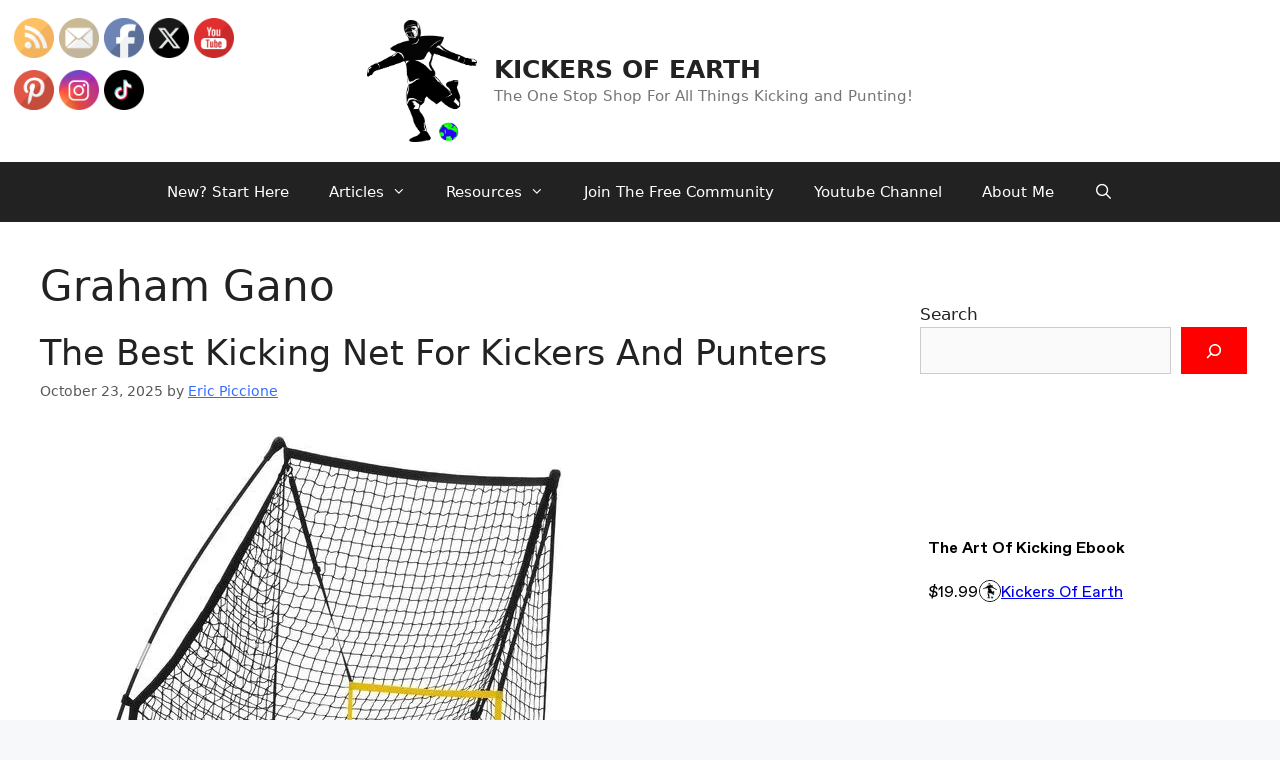

--- FILE ---
content_type: text/html; charset=UTF-8
request_url: https://kickersofearth.com/tag/graham-gano/
body_size: 10358
content:
<!DOCTYPE html><html lang="en-US" prefix="og: https://ogp.me/ns#"><head><meta charset="UTF-8"><link rel="profile" href="https://gmpg.org/xfn/11"><meta name="viewport" content="width=device-width, initial-scale=1"><meta name="google-site-verification" content="uAmcBl6xukDfeamxzLL6mjM61H9g_Doy43MFGDInxnM" /><meta name="msvalidate.01" content="34EF9E8D625C8D781FAB7D06D5264443" /><meta name="p:domain_verify" content="46f8e0d1ab5d1ce3052bec6fa2b686b7" /><link media="all" href="https://kickersofearth.com/wp-content/cache/autoptimize/css/autoptimize_013cad15125e7bff0073b97fc36991e1.css" rel="stylesheet"><title>Graham Gano Archives - KICKERS OF EARTH</title><meta name="robots" content="follow, index, max-snippet:-1, max-video-preview:-1, max-image-preview:large"/><link rel="canonical" href="https://kickersofearth.com/tag/graham-gano/" /><meta property="og:locale" content="en_US" /><meta property="og:type" content="article" /><meta property="og:title" content="Graham Gano Archives - KICKERS OF EARTH" /><meta property="og:url" content="https://kickersofearth.com/tag/graham-gano/" /><meta property="og:site_name" content="KICKERS OF EARTH" /><meta property="article:publisher" content="https://www.facebook.com/kickersofearth" /><meta name="twitter:card" content="summary_large_image" /><meta name="twitter:title" content="Graham Gano Archives - KICKERS OF EARTH" /><meta name="twitter:site" content="@kickersofearth" /><meta name="twitter:label1" content="Posts" /><meta name="twitter:data1" content="1" /> <script type="application/ld+json" class="rank-math-schema">{"@context":"https://schema.org","@graph":[{"@type":"Person","@id":"https://kickersofearth.com/#person","name":"Eric Piccione","sameAs":["https://www.facebook.com/kickersofearth","https://twitter.com/kickersofearth"],"image":{"@type":"ImageObject","@id":"https://kickersofearth.com/#logo","url":"https://kickersofearth.com/wp-content/uploads/2020/08/cropped-cropped-Profile-picture-facebook-min.png","contentUrl":"https://kickersofearth.com/wp-content/uploads/2020/08/cropped-cropped-Profile-picture-facebook-min.png","caption":"KICKERS OF EARTH","inLanguage":"en-US","width":"318","height":"353"}},{"@type":"WebSite","@id":"https://kickersofearth.com/#website","url":"https://kickersofearth.com","name":"KICKERS OF EARTH","publisher":{"@id":"https://kickersofearth.com/#person"},"inLanguage":"en-US"},{"@type":"CollectionPage","@id":"https://kickersofearth.com/tag/graham-gano/#webpage","url":"https://kickersofearth.com/tag/graham-gano/","name":"Graham Gano Archives - KICKERS OF EARTH","isPartOf":{"@id":"https://kickersofearth.com/#website"},"inLanguage":"en-US"}]}</script> <link rel="amphtml" href="https://kickersofearth.com/tag/graham-gano/amp/" /><meta name="generator" content="AMP for WP 1.1.11"/><link rel='dns-prefetch' href='//kickersofearth.ck.page' /><link rel='dns-prefetch' href='//a.omappapi.com' /><link rel='dns-prefetch' href='//stats.wp.com' /><link rel='dns-prefetch' href='//jetpack.wordpress.com' /><link rel='dns-prefetch' href='//s0.wp.com' /><link rel='dns-prefetch' href='//public-api.wordpress.com' /><link rel='dns-prefetch' href='//0.gravatar.com' /><link rel='dns-prefetch' href='//1.gravatar.com' /><link rel='dns-prefetch' href='//2.gravatar.com' /><link rel='dns-prefetch' href='//widgets.wp.com' /><link rel='preconnect' href='//i0.wp.com' /><link rel='preconnect' href='//c0.wp.com' /><link href='https://fonts.gstatic.com' crossorigin='anonymous' rel='preconnect' /><link rel="alternate" type="application/rss+xml" title="KICKERS OF EARTH &raquo; Feed" href="https://kickersofearth.com/feed/" /><link rel="alternate" type="application/rss+xml" title="KICKERS OF EARTH &raquo; Comments Feed" href="https://kickersofearth.com/comments/feed/" /><link rel="alternate" type="application/rss+xml" title="KICKERS OF EARTH &raquo; graham gano Tag Feed" href="https://kickersofearth.com/tag/graham-gano/feed/" />  <script src="//www.googletagmanager.com/gtag/js?id=G-DNWW43Z023"  data-cfasync="false" data-wpfc-render="false" async></script> <script data-cfasync="false" data-wpfc-render="false">var mi_version = '9.11.1';
				var mi_track_user = true;
				var mi_no_track_reason = '';
								var MonsterInsightsDefaultLocations = {"page_location":"https:\/\/kickersofearth.com\/tag\/graham-gano\/"};
								if ( typeof MonsterInsightsPrivacyGuardFilter === 'function' ) {
					var MonsterInsightsLocations = (typeof MonsterInsightsExcludeQuery === 'object') ? MonsterInsightsPrivacyGuardFilter( MonsterInsightsExcludeQuery ) : MonsterInsightsPrivacyGuardFilter( MonsterInsightsDefaultLocations );
				} else {
					var MonsterInsightsLocations = (typeof MonsterInsightsExcludeQuery === 'object') ? MonsterInsightsExcludeQuery : MonsterInsightsDefaultLocations;
				}

								var disableStrs = [
										'ga-disable-G-DNWW43Z023',
									];

				/* Function to detect opted out users */
				function __gtagTrackerIsOptedOut() {
					for (var index = 0; index < disableStrs.length; index++) {
						if (document.cookie.indexOf(disableStrs[index] + '=true') > -1) {
							return true;
						}
					}

					return false;
				}

				/* Disable tracking if the opt-out cookie exists. */
				if (__gtagTrackerIsOptedOut()) {
					for (var index = 0; index < disableStrs.length; index++) {
						window[disableStrs[index]] = true;
					}
				}

				/* Opt-out function */
				function __gtagTrackerOptout() {
					for (var index = 0; index < disableStrs.length; index++) {
						document.cookie = disableStrs[index] + '=true; expires=Thu, 31 Dec 2099 23:59:59 UTC; path=/';
						window[disableStrs[index]] = true;
					}
				}

				if ('undefined' === typeof gaOptout) {
					function gaOptout() {
						__gtagTrackerOptout();
					}
				}
								window.dataLayer = window.dataLayer || [];

				window.MonsterInsightsDualTracker = {
					helpers: {},
					trackers: {},
				};
				if (mi_track_user) {
					function __gtagDataLayer() {
						dataLayer.push(arguments);
					}

					function __gtagTracker(type, name, parameters) {
						if (!parameters) {
							parameters = {};
						}

						if (parameters.send_to) {
							__gtagDataLayer.apply(null, arguments);
							return;
						}

						if (type === 'event') {
														parameters.send_to = monsterinsights_frontend.v4_id;
							var hookName = name;
							if (typeof parameters['event_category'] !== 'undefined') {
								hookName = parameters['event_category'] + ':' + name;
							}

							if (typeof MonsterInsightsDualTracker.trackers[hookName] !== 'undefined') {
								MonsterInsightsDualTracker.trackers[hookName](parameters);
							} else {
								__gtagDataLayer('event', name, parameters);
							}
							
						} else {
							__gtagDataLayer.apply(null, arguments);
						}
					}

					__gtagTracker('js', new Date());
					__gtagTracker('set', {
						'developer_id.dZGIzZG': true,
											});
					if ( MonsterInsightsLocations.page_location ) {
						__gtagTracker('set', MonsterInsightsLocations);
					}
										__gtagTracker('config', 'G-DNWW43Z023', {"forceSSL":"true","link_attribution":"true"} );
										window.gtag = __gtagTracker;										(function () {
						/* https://developers.google.com/analytics/devguides/collection/analyticsjs/ */
						/* ga and __gaTracker compatibility shim. */
						var noopfn = function () {
							return null;
						};
						var newtracker = function () {
							return new Tracker();
						};
						var Tracker = function () {
							return null;
						};
						var p = Tracker.prototype;
						p.get = noopfn;
						p.set = noopfn;
						p.send = function () {
							var args = Array.prototype.slice.call(arguments);
							args.unshift('send');
							__gaTracker.apply(null, args);
						};
						var __gaTracker = function () {
							var len = arguments.length;
							if (len === 0) {
								return;
							}
							var f = arguments[len - 1];
							if (typeof f !== 'object' || f === null || typeof f.hitCallback !== 'function') {
								if ('send' === arguments[0]) {
									var hitConverted, hitObject = false, action;
									if ('event' === arguments[1]) {
										if ('undefined' !== typeof arguments[3]) {
											hitObject = {
												'eventAction': arguments[3],
												'eventCategory': arguments[2],
												'eventLabel': arguments[4],
												'value': arguments[5] ? arguments[5] : 1,
											}
										}
									}
									if ('pageview' === arguments[1]) {
										if ('undefined' !== typeof arguments[2]) {
											hitObject = {
												'eventAction': 'page_view',
												'page_path': arguments[2],
											}
										}
									}
									if (typeof arguments[2] === 'object') {
										hitObject = arguments[2];
									}
									if (typeof arguments[5] === 'object') {
										Object.assign(hitObject, arguments[5]);
									}
									if ('undefined' !== typeof arguments[1].hitType) {
										hitObject = arguments[1];
										if ('pageview' === hitObject.hitType) {
											hitObject.eventAction = 'page_view';
										}
									}
									if (hitObject) {
										action = 'timing' === arguments[1].hitType ? 'timing_complete' : hitObject.eventAction;
										hitConverted = mapArgs(hitObject);
										__gtagTracker('event', action, hitConverted);
									}
								}
								return;
							}

							function mapArgs(args) {
								var arg, hit = {};
								var gaMap = {
									'eventCategory': 'event_category',
									'eventAction': 'event_action',
									'eventLabel': 'event_label',
									'eventValue': 'event_value',
									'nonInteraction': 'non_interaction',
									'timingCategory': 'event_category',
									'timingVar': 'name',
									'timingValue': 'value',
									'timingLabel': 'event_label',
									'page': 'page_path',
									'location': 'page_location',
									'title': 'page_title',
									'referrer' : 'page_referrer',
								};
								for (arg in args) {
																		if (!(!args.hasOwnProperty(arg) || !gaMap.hasOwnProperty(arg))) {
										hit[gaMap[arg]] = args[arg];
									} else {
										hit[arg] = args[arg];
									}
								}
								return hit;
							}

							try {
								f.hitCallback();
							} catch (ex) {
							}
						};
						__gaTracker.create = newtracker;
						__gaTracker.getByName = newtracker;
						__gaTracker.getAll = function () {
							return [];
						};
						__gaTracker.remove = noopfn;
						__gaTracker.loaded = true;
						window['__gaTracker'] = __gaTracker;
					})();
									} else {
										console.log("");
					(function () {
						function __gtagTracker() {
							return null;
						}

						window['__gtagTracker'] = __gtagTracker;
						window['gtag'] = __gtagTracker;
					})();
									}</script>  <script src="https://kickersofearth.com/wp-includes/js/jquery/jquery.min.js" id="jquery-core-js"></script> <script src="https://kickersofearth.com/wp-includes/js/dist/dom-ready.min.js" id="wp-dom-ready-js"></script> <script data-cfasync="false" data-wpfc-render="false" id='monsterinsights-frontend-script-js-extra'>var monsterinsights_frontend = {"js_events_tracking":"true","download_extensions":"doc,pdf,ppt,zip,xls,docx,pptx,xlsx","inbound_paths":"[{\"path\":\"\\\/go\\\/\",\"label\":\"affiliate\"},{\"path\":\"\\\/recommend\\\/\",\"label\":\"affiliate\"}]","home_url":"https:\/\/kickersofearth.com","hash_tracking":"false","v4_id":"G-DNWW43Z023"};</script> <link rel="https://api.w.org/" href="https://kickersofearth.com/wp-json/" /><link rel="alternate" title="JSON" type="application/json" href="https://kickersofearth.com/wp-json/wp/v2/tags/291" /><link rel="EditURI" type="application/rsd+xml" title="RSD" href="https://kickersofearth.com/xmlrpc.php?rsd" /><meta name="generator" content="WordPress 6.9" /><meta name="p:domain_verify" content="a3314ca750aba8bfa51078ba2237c937"/>  <script async src="https://www.googletagmanager.com/gtag/js?id=UA-150961338-1"></script> <script>window.dataLayer = window.dataLayer || [];
  function gtag(){dataLayer.push(arguments);}
  gtag('js', new Date());

  gtag('config', 'UA-150961338-1');</script> <meta name="follow.[base64]" content="XFb4bmb8c94dDwZLPPdB"/><meta name="generator" content="Elementor 3.34.2; features: additional_custom_breakpoints; settings: css_print_method-external, google_font-enabled, font_display-auto"><link rel="icon" href="https://i0.wp.com/kickersofearth.com/wp-content/uploads/2020/08/cropped-Profile-picture-facebook-min-1.png?fit=32%2C32&#038;ssl=1" sizes="32x32" /><link rel="icon" href="https://i0.wp.com/kickersofearth.com/wp-content/uploads/2020/08/cropped-Profile-picture-facebook-min-1.png?fit=192%2C192&#038;ssl=1" sizes="192x192" /><link rel="apple-touch-icon" href="https://i0.wp.com/kickersofearth.com/wp-content/uploads/2020/08/cropped-Profile-picture-facebook-min-1.png?fit=180%2C180&#038;ssl=1" /><meta name="msapplication-TileImage" content="https://i0.wp.com/kickersofearth.com/wp-content/uploads/2020/08/cropped-Profile-picture-facebook-min-1.png?fit=270%2C270&#038;ssl=1" /></head><body class="archive tag tag-graham-gano tag-291 wp-custom-logo wp-embed-responsive wp-theme-generatepress sfsi_actvite_theme_default right-sidebar nav-below-header one-container nav-search-enabled header-aligned-center dropdown-hover elementor-default elementor-kit-793" itemtype="https://schema.org/Blog" itemscope>  <script type="text/javascript" src="https://a.omappapi.com/app/js/api.min.js" data-account="123997" data-user="112118" async></script> <div id="ezoic-pub-ad-placeholder-129"></div><div id="ezoic-pub-ad-placeholder-130"></div><div id="ezoic-pub-ad-placeholder-131"></div><div id="ezoic-pub-ad-placeholder-132"></div> <a class="screen-reader-text skip-link" href="#content" title="Skip to content">Skip to content</a><header class="site-header" id="masthead" aria-label="Site"  itemtype="https://schema.org/WPHeader" itemscope><div class="inside-header"><div class="site-branding-container"><div class="site-logo"> <a href="https://kickersofearth.com/" title="KICKERS OF EARTH" rel="home"> <img fetchpriority="high"  class="header-image is-logo-image" alt="KICKERS OF EARTH" src="https://i0.wp.com/kickersofearth.com/wp-content/uploads/2020/08/cropped-cropped-Profile-picture-facebook-min.png?fit=318%2C353&#038;ssl=1" title="KICKERS OF EARTH" width="318" height="353" /> </a></div><div class="site-branding"><p class="main-title" itemprop="headline"> <a href="https://kickersofearth.com/" rel="home"> KICKERS OF EARTH </a></p><p class="site-description" itemprop="description"> The One Stop Shop For All Things Kicking and Punting!</p></div></div></div></header><nav class="main-navigation nav-align-center has-menu-bar-items sub-menu-right" id="site-navigation" aria-label="Primary"  itemtype="https://schema.org/SiteNavigationElement" itemscope><div class="inside-navigation"><form method="get" class="search-form navigation-search" action="https://kickersofearth.com/"> <input type="search" class="search-field" value="" name="s" title="Search" /></form> <button class="menu-toggle" aria-controls="primary-menu" aria-expanded="false"> <span class="mobile-menu">Menu</span> </button><div id="primary-menu" class="main-nav"><ul id="menu-main" class=" menu sf-menu"><li id="menu-item-6408" class="menu-item menu-item-type-post_type menu-item-object-page menu-item-home menu-item-6408"><a href="https://kickersofearth.com/">New? Start Here</a></li><li id="menu-item-21533" class="menu-item menu-item-type-post_type menu-item-object-page current_page_parent menu-item-has-children menu-item-21533"><a href="https://kickersofearth.com/articles/">Articles<span role="presentation" class="dropdown-menu-toggle"></span></a><ul class="sub-menu"><li id="menu-item-7015" class="menu-item menu-item-type-taxonomy menu-item-object-category menu-item-7015"><a href="https://kickersofearth.com/category/kicking/">Kicking</a></li><li id="menu-item-7017" class="menu-item menu-item-type-taxonomy menu-item-object-category menu-item-7017"><a href="https://kickersofearth.com/category/fitness/">Fitness</a></li><li id="menu-item-7016" class="menu-item menu-item-type-taxonomy menu-item-object-category menu-item-7016"><a href="https://kickersofearth.com/category/athletes/">Athletes</a></li><li id="menu-item-7018" class="menu-item menu-item-type-taxonomy menu-item-object-category menu-item-7018"><a href="https://kickersofearth.com/category/comparisons/">Comparisons</a></li></ul></li><li id="menu-item-7013" class="menu-item menu-item-type-post_type menu-item-object-page menu-item-has-children menu-item-7013"><a href="https://kickersofearth.com/resources/">Resources<span role="presentation" class="dropdown-menu-toggle"></span></a><ul class="sub-menu"><li id="menu-item-11319" class="menu-item menu-item-type-custom menu-item-object-custom menu-item-11319"><a href="https://kickersofearth.ck.page/products/the-art-of-kicking-ebook">Kicking/Punting Ebook</a></li><li id="menu-item-13379" class="menu-item menu-item-type-custom menu-item-object-custom menu-item-13379"><a href="https://buy.stripe.com/9AQcOmbcTbYL6KkbIK">Get Ongoing Coaching</a></li></ul></li><li id="menu-item-11320" class="menu-item menu-item-type-custom menu-item-object-custom menu-item-11320"><a href="http://Substack.com/@kickersofearth">Join The Free Community</a></li><li id="menu-item-7380" class="menu-item menu-item-type-post_type menu-item-object-page menu-item-7380"><a href="https://kickersofearth.com/all-of-my-youtube-videos/">Youtube Channel</a></li><li id="menu-item-7023" class="menu-item menu-item-type-post_type menu-item-object-page menu-item-7023"><a href="https://kickersofearth.com/about-me/">About Me</a></li></ul></div><div class="menu-bar-items"><span class="menu-bar-item search-item"><a aria-label="Open Search Bar" href="#"></a></span></div></div></nav><div class="site grid-container container hfeed" id="page"><div class="site-content" id="content"><div class="content-area" id="primary"><main class="site-main" id="main"><header class="page-header" aria-label="Page"><h1 class="page-title"> graham gano</h1></header><article id="post-6290" class="post-6290 post type-post status-publish format-standard has-post-thumbnail hentry category-kicking tag-field-goal tag-field-goal-kicker tag-football-kicker tag-football-kicking-cleats tag-graham-gano tag-jason-myers tag-kickers-of-earth tag-kicking-net tag-kicking-net-for-kickers tag-nfl-kicker tag-sklz tag-sklz-kicking-net" itemtype="https://schema.org/CreativeWork" itemscope><div class="inside-article"><header class="entry-header" aria-label="Content"><h2 class="entry-title" itemprop="headline"><a href="https://kickersofearth.com/kicking-net-for-kickers-and-punters/" rel="bookmark">The Best Kicking Net For Kickers And Punters</a></h2><div class="entry-meta"> <span class="posted-on"><time class="entry-date published" datetime="2025-10-23T01:37:52-04:00" itemprop="datePublished">October 23, 2025</time></span> <span class="byline">by <span class="author vcard" itemprop="author" itemtype="https://schema.org/Person" itemscope><a class="url fn n" href="https://kickersofearth.com/author/admin/" title="View all posts by Eric Piccione" rel="author" itemprop="url"><span class="author-name" itemprop="name">Eric Piccione</span></a></span></span></div></header><div class="post-image"> <a href="https://kickersofearth.com/kicking-net-for-kickers-and-punters/"> <img width="522" height="750" src="https://i0.wp.com/kickersofearth.com/wp-content/uploads/2021/05/81DxcB3f04L._AC_SL1500__50.jpg?fit=522%2C750&amp;ssl=1" class="attachment-full size-full wp-post-image" alt="kicking net for field goal kickers" itemprop="image" decoding="async" srcset="https://i0.wp.com/kickersofearth.com/wp-content/uploads/2021/05/81DxcB3f04L._AC_SL1500__50.jpg?w=522&amp;ssl=1 522w, https://i0.wp.com/kickersofearth.com/wp-content/uploads/2021/05/81DxcB3f04L._AC_SL1500__50.jpg?resize=209%2C300&amp;ssl=1 209w" sizes="(max-width: 522px) 100vw, 522px" /> </a></div><div class="entry-summary" itemprop="text"><p>A kicking net for kickers and punters are such a massive help. They can be one of the essential items every kicker needs in their journey. With the right tools in place, you can become a much more developed kicker who can develop faster since you can practice any time of day. Simply put, a &#8230; <a title="The Best Kicking Net For Kickers And Punters" class="read-more" href="https://kickersofearth.com/kicking-net-for-kickers-and-punters/" aria-label="More on The Best Kicking Net For Kickers And Punters">Read more</a></p></div><footer class="entry-meta" aria-label="Entry meta"> <span class="cat-links"><span class="screen-reader-text">Categories </span><a href="https://kickersofearth.com/category/kicking/" rel="category tag">Kicking</a></span> <span class="tags-links"><span class="screen-reader-text">Tags </span><a href="https://kickersofearth.com/tag/field-goal/" rel="tag">Field Goal</a>, <a href="https://kickersofearth.com/tag/field-goal-kicker/" rel="tag">field goal kicker</a>, <a href="https://kickersofearth.com/tag/football-kicker/" rel="tag">football kicker</a>, <a href="https://kickersofearth.com/tag/football-kicking-cleats/" rel="tag">football kicking cleats</a>, <a href="https://kickersofearth.com/tag/graham-gano/" rel="tag">graham gano</a>, <a href="https://kickersofearth.com/tag/jason-myers/" rel="tag">jason myers</a>, <a href="https://kickersofearth.com/tag/kickers-of-earth/" rel="tag">kickers of earth</a>, <a href="https://kickersofearth.com/tag/kicking-net/" rel="tag">kicking net</a>, <a href="https://kickersofearth.com/tag/kicking-net-for-kickers/" rel="tag">kicking net for kickers</a>, <a href="https://kickersofearth.com/tag/nfl-kicker/" rel="tag">nfl kicker</a>, <a href="https://kickersofearth.com/tag/sklz/" rel="tag">sklz</a>, <a href="https://kickersofearth.com/tag/sklz-kicking-net/" rel="tag">sklz kicking net</a></span> <span class="comments-link"><a href="https://kickersofearth.com/kicking-net-for-kickers-and-punters/#respond">Leave a comment</a></span></footer></div></article></main></div><div class="widget-area sidebar is-right-sidebar" id="right-sidebar"><div class="inside-right-sidebar"><aside id="block-26" class="widget inner-padding widget_block widget_search"><form role="search" method="get" action="https://kickersofearth.com/" class="wp-block-search__button-outside wp-block-search__icon-button wp-block-search"    ><label class="wp-block-search__label" for="wp-block-search__input-1" >Search</label><div class="wp-block-search__inside-wrapper"  style="width: 100%"><input class="wp-block-search__input" id="wp-block-search__input-1" placeholder="" value="" type="search" name="s" required /><button aria-label="Search" class="wp-block-search__button has-icon wp-element-button" type="submit" ><svg class="search-icon" viewBox="0 0 24 24" width="24" height="24"> <path d="M13 5c-3.3 0-6 2.7-6 6 0 1.4.5 2.7 1.3 3.7l-3.8 3.8 1.1 1.1 3.8-3.8c1 .8 2.3 1.3 3.7 1.3 3.3 0 6-2.7 6-6S16.3 5 13 5zm0 10.5c-2.5 0-4.5-2-4.5-4.5s2-4.5 4.5-4.5 4.5 2 4.5 4.5-2 4.5-4.5 4.5z"></path> </svg></button></div></form></aside><aside id="block-36" class="widget inner-padding widget_block"><script src="https://gumroad.com/js/gumroad-embed.js"></script> <div class="gumroad-product-embed"><a href="https://kickersofearth.gumroad.com/l/artofkicking">Loading...</a></div></aside></div></div></div></div><div class="site-footer"><footer class="site-info" aria-label="Site"  itemtype="https://schema.org/WPFooter" itemscope><div class="inside-site-info"><div class="copyright-bar"> <span class="copyright">&copy; 2026 KICKERS OF EARTH</span> &bull; Built with <a href="https://generatepress.com" itemprop="url">GeneratePress</a></div></div></footer></div> <a title="Scroll back to top" aria-label="Scroll back to top" rel="nofollow" href="#" class="generate-back-to-top" style="opacity:0;visibility:hidden;" data-scroll-speed="400" data-start-scroll="300"> </a><script type="speculationrules">{"prefetch":[{"source":"document","where":{"and":[{"href_matches":"/*"},{"not":{"href_matches":["/wp-*.php","/wp-admin/*","/wp-content/uploads/*","/wp-content/*","/wp-content/plugins/*","/wp-content/themes/generatepress/*","/*\\?(.+)"]}},{"not":{"selector_matches":"a[rel~=\"nofollow\"]"}},{"not":{"selector_matches":".no-prefetch, .no-prefetch a"}}]},"eagerness":"conservative"}]}</script> <div id="fb-root"></div> <script>(function(d, s, id) {
                        var js, fjs = d.getElementsByTagName(s)[0];
                        if (d.getElementById(id)) return;
                        js = d.createElement(s);
                        js.id = id;
                        js.src = "//connect.facebook.net/en_US/sdk.js#xfbml=1&version=v2.5";
                        fjs.parentNode.insertBefore(js, fjs);
                    }(document, 'script', 'facebook-jssdk'));</script> <script>window.addEventListener('sfsi_functions_loaded', function() {
    if (typeof sfsi_responsive_toggle == 'function') {
        sfsi_responsive_toggle(0);
        // console.log('sfsi_responsive_toggle');

    }
})</script> <div class="norm_row sfsi_wDiv sfsi_floater_position_top-left" id="sfsi_floater" style="z-index: 9999;width:225px;text-align:left;position:absolute;position:absolute;left:10px;top:2%;margin-top:0px;margin-left:0px;"><div style='width:40px; height:40px;margin-left:5px;margin-bottom:5px; ' class='sfsi_wicons shuffeldiv ' ><div class='inerCnt'><a class=' sficn' data-effect='' target='_blank' rel='noopener'  href='https://kickersofearth.com/feed/' id='sfsiid_rss_icon' style='width:40px;height:40px;opacity:1;'  ><img data-pin-nopin='true' alt='RSS' title='RSS' src='https://kickersofearth.com/wp-content/plugins/ultimate-social-media-icons/images/icons_theme/default/default_rss.png' width='40' height='40' style='' class='sfcm sfsi_wicon ' data-effect=''   /></a></div></div><div style='width:40px; height:40px;margin-left:5px;margin-bottom:5px; ' class='sfsi_wicons shuffeldiv ' ><div class='inerCnt'><a class=' sficn' data-effect='' target='_blank' rel='noopener'  href='https://api.follow.it/widgets/icon/[base64]/OA==/' id='sfsiid_email_icon' style='width:40px;height:40px;opacity:1;'  ><img data-pin-nopin='true' alt='Follow by Email' title='Follow by Email' src='https://kickersofearth.com/wp-content/plugins/ultimate-social-media-icons/images/icons_theme/default/default_email.png' width='40' height='40' style='' class='sfcm sfsi_wicon ' data-effect=''   /></a></div></div><div style='width:40px; height:40px;margin-left:5px;margin-bottom:5px; ' class='sfsi_wicons shuffeldiv ' ><div class='inerCnt'><a class=' sficn' data-effect='' target='_blank' rel='noopener'  href='' id='sfsiid_facebook_icon' style='width:40px;height:40px;opacity:1;'  ><img data-pin-nopin='true' alt='Facebook' title='Facebook' src='https://kickersofearth.com/wp-content/plugins/ultimate-social-media-icons/images/icons_theme/default/default_facebook.png' width='40' height='40' style='' class='sfcm sfsi_wicon ' data-effect=''   /></a><div class="sfsi_tool_tip_2 fb_tool_bdr sfsiTlleft" style="opacity:0;z-index:-1;" id="sfsiid_facebook"><span class="bot_arow bot_fb_arow"></span><div class="sfsi_inside"><div  class='icon2'><div class="fb-like" width="200" data-href="https%3A%2F%2Fkickersofearth.com%2Fkicking-net-for-kickers-and-punters%2F"  data-send="false"  data-layout="button_count"  ></div></div><div  class='icon3'><a target='_blank' rel='noopener' href='https://www.facebook.com/sharer/sharer.php?u=https%3A%2F%2Fkickersofearth.com%2Ftag%2Fgraham-gano' style='display:inline-block;'  > <img class='sfsi_wicon'  data-pin-nopin='true' alt='fb-share-icon' title='Facebook Share' src='https://kickersofearth.com/wp-content/plugins/ultimate-social-media-icons/images/share_icons/fb_icons/en_US.svg' /></a></div></div></div></div></div><div style='width:40px; height:40px;margin-left:5px;margin-bottom:5px; ' class='sfsi_wicons shuffeldiv ' ><div class='inerCnt'><a class=' sficn' data-effect='' target='_blank' rel='noopener'  href='https://twitter.com/kickersofearth' id='sfsiid_twitter_icon' style='width:40px;height:40px;opacity:1;'  ><img data-pin-nopin='true' alt='Twitter' title='Twitter' src='https://kickersofearth.com/wp-content/plugins/ultimate-social-media-icons/images/icons_theme/default/default_twitter.png' width='40' height='40' style='' class='sfcm sfsi_wicon ' data-effect=''   /></a><div class="sfsi_tool_tip_2 twt_tool_bdr sfsiTlleft" style="opacity:0;z-index:-1;" id="sfsiid_twitter"><span class="bot_arow bot_twt_arow"></span><div class="sfsi_inside"><div  class='cstmicon1'><a href='https://twitter.com/kickersofearth' target='_blank' rel='noopener'><img data-pin-nopin='true' class='sfsi_wicon' alt='Visit Us' title='Visit Us' src='https://kickersofearth.com/wp-content/plugins/ultimate-social-media-icons/images/visit_icons/Visit_us_twitter/icon_Visit_us_en_US.png' /></a></div><div  class='icon1'><a target="_blank" href="https://twitter.com/intent/user?screen_name=kickersofearth"> <img data-pin-nopin= true src="https://kickersofearth.com/wp-content/plugins/ultimate-social-media-icons/images/share_icons/Twitter_Follow/en_US_Follow.svg" class="sfsi_wicon" alt="Follow Me" title="Follow Me" style="opacity: 1;" /> </a></div><div  class='icon2'><div class='sf_twiter' style='display: inline-block;vertical-align: middle;width: auto;'> <a target='_blank' rel='noopener' href='https://twitter.com/intent/tweet?text=Hey%2C+check+out+this+cool+site+I+found%3A+www.yourname.com+%23Topic+via%40my_twitter_name+https%3A%2F%2Fkickersofearth.com%2Ftag%2Fgraham-gano' style='display:inline-block' > <img data-pin-nopin= true class='sfsi_wicon' src='https://kickersofearth.com/wp-content/plugins/ultimate-social-media-icons/images/share_icons/Twitter_Tweet/en_US_Tweet.svg' alt='Post on X' title='Post on X' > </a></div></div></div></div></div></div><div style='width:40px; height:40px;margin-left:5px;margin-bottom:5px; ' class='sfsi_wicons shuffeldiv ' ><div class='inerCnt'><a class=' sficn' data-effect='' target='_blank' rel='noopener'  href='https://www.youtube.com/@KickersOfEarth/videos' id='sfsiid_youtube_icon' style='width:40px;height:40px;opacity:1;'  ><img data-pin-nopin='true' alt='YouTube' title='YouTube' src='https://kickersofearth.com/wp-content/plugins/ultimate-social-media-icons/images/icons_theme/default/default_youtube.png' width='40' height='40' style='' class='sfcm sfsi_wicon ' data-effect=''   /></a></div></div><div style='width:40px; height:40px;margin-left:5px;margin-bottom:5px; ' class='sfsi_wicons shuffeldiv ' ><div class='inerCnt'><a class=' sficn' data-effect='' target='_blank' rel='noopener'  href='https://www.pinterest.com/kickersofearth/' id='sfsiid_pinterest_icon' style='width:40px;height:40px;opacity:1;'  ><img data-pin-nopin='true' alt='Pinterest' title='Pinterest' src='https://kickersofearth.com/wp-content/plugins/ultimate-social-media-icons/images/icons_theme/default/default_pinterest.png' width='40' height='40' style='' class='sfcm sfsi_wicon ' data-effect=''   /></a><div class="sfsi_tool_tip_2 printst_tool_bdr sfsiTlleft" style="opacity:0;z-index:-1;" id="sfsiid_pinterest"><span class="bot_arow bot_pintst_arow"></span><div class="sfsi_inside"><div  class='icon1'><a href='https://www.pinterest.com/kickersofearth/' target='_blank' rel='noopener'><img data-pin-nopin='true' class='sfsi_wicon'  alt='Pinterest' title='Pinterest' src='https://kickersofearth.com/wp-content/plugins/ultimate-social-media-icons/images/visit_icons/pinterest.png' /></a></div><div  class='icon2'><a href='#' onclick='sfsi_pinterest_modal_images(event)' class='sfsi_pinterest_sm_click' style='display:inline-block;'><img class='sfsi_wicon' data-pin-nopin='true' alt='fb-share-icon' title='Pin Share' src='https://kickersofearth.com/wp-content/plugins/ultimate-social-media-icons/images/share_icons/Pinterest_Save/en_US_save.svg' /></a></div></div></div></div></div><div style='width:40px; height:40px;margin-left:5px;margin-bottom:5px; ' class='sfsi_wicons shuffeldiv ' ><div class='inerCnt'><a class=' sficn' data-effect='' target='_blank' rel='noopener'  href='https://www.instagram.com/kickersofearth/' id='sfsiid_instagram_icon' style='width:40px;height:40px;opacity:1;'  ><img data-pin-nopin='true' alt='Instagram' title='Instagram' src='https://kickersofearth.com/wp-content/plugins/ultimate-social-media-icons/images/icons_theme/default/default_instagram.png' width='40' height='40' style='' class='sfcm sfsi_wicon ' data-effect=''   /></a></div></div><div style='width:40px; height:40px;margin-left:5px;margin-bottom:5px; ' class='sfsi_wicons shuffeldiv ' ><div class='inerCnt'><a class=' sficn' data-effect='' target='_blank' rel='noopener'  href='https://www.tiktok.com/@kickersofearth?lang=en' id='sfsiid_tiktok_icon' style='width:40px;height:40px;opacity:1;'  ><img data-pin-nopin='true' alt='Tiktok' title='Tiktok' src='https://kickersofearth.com/wp-content/plugins/ultimate-social-media-icons/images/icons_theme/default/default_tiktok.png' width='40' height='40' style='' class='sfcm sfsi_wicon ' data-effect=''   /></a></div></div></div ><input type='hidden' id='sfsi_floater_sec' value='top-left' /><script>window.addEventListener("sfsi_functions_loaded", function()
			{
				if (typeof sfsi_widget_set == "function") {
					sfsi_widget_set();
				}
			}); window.addEventListener('sfsi_functions_loaded',function(){sfsi_float_widget('10')});</script><script>window.addEventListener('sfsi_functions_loaded', function() {
    if (typeof sfsi_plugin_version == 'function') {
        sfsi_plugin_version(2.77);
    }
});

function sfsi_processfurther(ref) {
    var feed_id = '[base64]';
    var feedtype = 8;
    var email = jQuery(ref).find('input[name="email"]').val();
    var filter = /^([a-zA-Z0-9_\.\-])+\@(([a-zA-Z0-9\-])+\.)+([a-zA-Z0-9]{2,4})+$/;
    if ((email != "Enter your email") && (filter.test(email))) {
        if (feedtype == "8") {
            var url = "https://api.follow.it/subscription-form/" + feed_id + "/" + feedtype;
            window.open(url, "popupwindow", "scrollbars=yes,width=1080,height=760");
            return true;
        }
    } else {
        alert("Please enter email address");
        jQuery(ref).find('input[name="email"]').focus();
        return false;
    }
}</script> <script id="generate-a11y">!function(){"use strict";if("querySelector"in document&&"addEventListener"in window){var e=document.body;e.addEventListener("mousedown",function(){e.classList.add("using-mouse")}),e.addEventListener("keydown",function(){e.classList.remove("using-mouse")})}}();</script> <script>const lazyloadRunObserver = () => {
					const lazyloadBackgrounds = document.querySelectorAll( `.e-con.e-parent:not(.e-lazyloaded)` );
					const lazyloadBackgroundObserver = new IntersectionObserver( ( entries ) => {
						entries.forEach( ( entry ) => {
							if ( entry.isIntersecting ) {
								let lazyloadBackground = entry.target;
								if( lazyloadBackground ) {
									lazyloadBackground.classList.add( 'e-lazyloaded' );
								}
								lazyloadBackgroundObserver.unobserve( entry.target );
							}
						});
					}, { rootMargin: '200px 0px 200px 0px' } );
					lazyloadBackgrounds.forEach( ( lazyloadBackground ) => {
						lazyloadBackgroundObserver.observe( lazyloadBackground );
					} );
				};
				const events = [
					'DOMContentLoaded',
					'elementor/lazyload/observe',
				];
				events.forEach( ( event ) => {
					document.addEventListener( event, lazyloadRunObserver );
				} );</script> <script id="convertkit-broadcasts-js-extra">var convertkit_broadcasts = {"ajax_url":"https://kickersofearth.com/wp-admin/admin-ajax.php","action":"convertkit_broadcasts_render","debug":""};
//# sourceURL=convertkit-broadcasts-js-extra</script> <script src="https://kickersofearth.ck.page/commerce.js" id="convertkit-commerce-js"></script> <script id="SFSICustomJs-js-extra">var sfsi_icon_ajax_object = {"nonce":"6f2194ade7","ajax_url":"https://kickersofearth.com/wp-admin/admin-ajax.php","plugin_url":"https://kickersofearth.com/wp-content/plugins/ultimate-social-media-icons/"};
//# sourceURL=SFSICustomJs-js-extra</script> <script id="generate-menu-js-extra">var generatepressMenu = {"toggleOpenedSubMenus":"1","openSubMenuLabel":"Open Sub-Menu","closeSubMenuLabel":"Close Sub-Menu"};
//# sourceURL=generate-menu-js-extra</script> <script id="generate-navigation-search-js-extra">var generatepressNavSearch = {"open":"Open Search Bar","close":"Close Search Bar"};
//# sourceURL=generate-navigation-search-js-extra</script> <script id="generate-back-to-top-js-extra">var generatepressBackToTop = {"smooth":"1"};
//# sourceURL=generate-back-to-top-js-extra</script> <script id="convertkit-js-js-extra">var convertkit = {"ajaxurl":"https://kickersofearth.com/wp-admin/admin-ajax.php","debug":"","nonce":"57d836e8aa","subscriber_id":""};
//# sourceURL=convertkit-js-js-extra</script> <script id="q2w3_fixed_widget-js-extra">var q2w3_sidebar_options = [{"use_sticky_position":false,"margin_top":0,"margin_bottom":0,"stop_elements_selectors":"","screen_max_width":0,"screen_max_height":0,"widgets":[]}];
//# sourceURL=q2w3_fixed_widget-js-extra</script> <script>(function(d){var s=d.createElement("script");s.type="text/javascript";s.src="https://a.omappapi.com/app/js/api.min.js";s.async=true;s.id="omapi-script";d.getElementsByTagName("head")[0].appendChild(s);})(document);</script><script id="jetpack-stats-js-before">_stq = window._stq || [];
_stq.push([ "view", {"v":"ext","blog":"164667773","post":"0","tz":"-5","srv":"kickersofearth.com","arch_tag":"graham-gano","arch_results":"1","j":"1:15.4"} ]);
_stq.push([ "clickTrackerInit", "164667773", "0" ]);
//# sourceURL=jetpack-stats-js-before</script> <script src="https://stats.wp.com/e-202604.js" id="jetpack-stats-js" defer data-wp-strategy="defer"></script> <script type="text/javascript">var omapi_data = {"object_id":0,"object_key":"post_tag","object_type":"term","term_ids":[],"wp_json":"https:\/\/kickersofearth.com\/wp-json","wc_active":false,"edd_active":false,"nonce":"d577c4419e"};</script> <div class="wpautoterms-footer"><p> <a href="https://kickersofearth.com/wpautoterms/disclosure-policy/">Disclosure Policy</a><span class="separator"> - </span><a href="https://kickersofearth.com/wpautoterms/terms-and-conditions/">Terms and Conditions</a><span class="separator"> - </span><a href="https://kickersofearth.com/wpautoterms/privacy-policy/">Privacy Policy</a></p></div> <script defer src="https://kickersofearth.com/wp-content/cache/autoptimize/js/autoptimize_c35bed194687e5439c09e7b405d0419e.js"></script></body></html>
<!--
Performance optimized by W3 Total Cache. Learn more: https://www.boldgrid.com/w3-total-cache/?utm_source=w3tc&utm_medium=footer_comment&utm_campaign=free_plugin

Page Caching using Disk: Enhanced 

Served from: kickersofearth.com @ 2026-01-23 10:12:40 by W3 Total Cache
-->

--- FILE ---
content_type: text/html; charset=utf-8
request_url: https://kickersofearth.gumroad.com/l/artofkicking?referrer=https%3A%2F%2Fkickersofearth.com%2Ftag%2Fgraham-gano%2F&embed=true
body_size: 6716
content:
<!DOCTYPE html>
<html lang="en">
  <head prefix="og: http://ogp.me/ns# fb: http://ogp.me/ns/fb# gumroad: http://ogp.me/ns/fb/gumroad#">
    <link rel="dns-prefetch" href="//assets.gumroad.com">
    <link rel="dns-prefetch" href="//static-2.gumroad.com">
    <link rel="dns-prefetch" href="//public-files.gumroad.com">
  <title inertia>The Art Of Kicking Ebook</title>
  <meta name="action-cable-url" content="wss://cable.gumroad.com/cable" />
  <link rel="stylesheet" crossorigin="anonymous" href="https://assets.gumroad.com/packs/css/design-d744556c.css" />
    <style>:root{--accent: 0 0 0;--contrast-accent: 255 255 255;--font-family: "ABC Favorit", "ABC Favorit", sans-serif;--color: 0 0 0;--primary: var(--color);--contrast-primary: 255 255 255;--filled: 255 255 255;--contrast-filled: var(--color);--body-bg: #ffffff;--active-bg: rgb(var(--color) / var(--gray-1));--border-alpha: 1}body{background-color:#ffffff;color:#000;font-family:"ABC Favorit", "ABC Favorit", sans-serif}
</style>

  <meta name="csrf-param" content="authenticity_token" />
<meta name="csrf-token" content="SufFLycsLZnHMsXPCNkPCWRVyDsnUuzmrgPTY7bIz9dUTlkqe5yMTXcz7dlnfcRKJDiPHWP_92IJ4YRZ8aMW4g" />
  <meta charset="utf-8">
  <meta content="149071038533330" property="fb:app_id">
  <meta content="http://www.facebook.com/gumroad" property="fb:page_id">
  <meta property="twitter:site" value="@gumroad">
  
    <meta content="Gumroad" property="og:site_name">
    <meta content="https://kickersofearth.gumroad.com/l/artofkicking" property="og:url">
    <meta content="Finally, there is a resource for field goal kickers and punters. This all-in-one guide will give you all the tools necessary to succeed at your highest level.This football kicking and punting book will help you master the art of kicking by explaining: Professional kicker and punter tips and tricks that helped them succeed at the highest level Technique/form advice to help you kick more efficiently, be more accurate, and reduce injury Kicking and Punting drills to instill positive muscle memory habits to create a more consistent repeatable swing Mindset adjustments to overcome fear, develop confidence, and have better control over your results Nutrition guidance to help you achieve peak performance Workouts specifically designed for kickers and punters to help you develop your kicking and punting power to give you more distance and height on your kicks Dozens of other tools to give you the upper hand over your competition and so much more! A Professional Kicker and Punter Q/A to give an understanding of the workouts, mindset, and advice they&#39;ve learned to become elite! Why Should You Listen To Me?I&#39;ve spent well over a decade studying and perfecting kicking and punting to then break it down into easy-to-understand, practical advice for kickers and punters of all ages to use. Utilize the tools in this book to master the art of kicking!Not only have I learned through thousands of hours of trial and error, but I&#39;ve been mentored by some of the most well-respected, and ethical kicking and punting mentors in the space. So I&#39;ve taken bits and pieces from everyone and created a really easy to understand format to improve. This can be picked up by a 5 year old or a 95 and they would have no problem understanding every single word in this book!Now you can utilize the tools in this book to master the art of kicking!**10% OF ALL PROFITS WILL BE DONATED TO PENCILS FOR PROMISE.Pencils of Promise is a non-profit organization that builds schools and increases educational opportunities in the developing world.**Testimonials: &quot;I wish there was a resource like this when I was younger! This is the most value packed resource I&#39;ve ever seen and am happy I&#39;ve found it!&quot; - Spencer G. &quot;Absolute Game Changer!&quot; - Rick A. &quot;I&#39;ve increased my personal best in a week just by implementing the tips Coach Eric has taught me!&quot; - James D." property="og:description">
    <meta content="Finally, there is a resource for field goal kickers and punters. This all-in-one guide will give you all the tools necessary to succeed at your highest level.This football kicking and punting book will help you master the art of kicking by explaining: Professional kicker and punter tips and tricks that helped them succeed at the highest level Technique/form advice to help you kick more efficiently, be more accurate, and reduce injury Kicking and Punting drills to instill positive muscle memory habits to create a more consistent repeatable swing Mindset adjustments to overcome fear, develop confidence, and have better control over your results Nutrition guidance to help you achieve peak performance Workouts specifically designed for kickers and punters to help you develop your kicking and punting power to give you more distance and height on your kicks Dozens of other tools to give you the upper hand over your competition and so much more! A Professional Kicker and Punter Q/A to give an understanding of the workouts, mindset, and advice they&#39;ve learned to become elite! Why Should You Listen To Me?I&#39;ve spent well over a decade studying and perfecting kicking and punting to then break it down into easy-to-understand, practical advice for kickers and punters of all ages to use. Utilize the tools in this book to master the art of kicking!Not only have I learned through thousands of hours of trial and error, but I&#39;ve been mentored by some of the most well-respected, and ethical kicking and punting mentors in the space. So I&#39;ve taken bits and pieces from everyone and created a really easy to understand format to improve. This can be picked up by a 5 year old or a 95 and they would have no problem understanding every single word in this book!Now you can utilize the tools in this book to master the art of kicking!**10% OF ALL PROFITS WILL BE DONATED TO PENCILS FOR PROMISE.Pencils of Promise is a non-profit organization that builds schools and increases educational opportunities in the developing world.**Testimonials: &quot;I wish there was a resource like this when I was younger! This is the most value packed resource I&#39;ve ever seen and am happy I&#39;ve found it!&quot; - Spencer G. &quot;Absolute Game Changer!&quot; - Rick A. &quot;I&#39;ve increased my personal best in a week just by implementing the tips Coach Eric has taught me!&quot; - James D." name="description">
    <meta content="hnglm" property="product:retailer_item_id">
    <meta content="19.99" property="product:price:amount">
    <meta content="USD" property="product:price:currency">
    <meta content="gumroad:product" property="og:type">
    <meta property="twitter:card" value="summary_large_image" />
<meta property="twitter:title" value="The Art Of Kicking Ebook" />
<meta property="twitter:domain" value="Gumroad" />
<meta property="twitter:description" value="Finally, there is a resource for field goal kickers and punters. This all-in-one guide will give you all the tools necessary to succeed at your highest level.This football kicking and punting book ..." />
<meta property="twitter:creator" value="@kickersofearth" />
<meta property="twitter:image" value="https://public-files.gumroad.com/9fijmekq4l1qz6oal7ffik05vmy4" />

      <link rel="preload" as="image" href="https://public-files.gumroad.com/9fijmekq4l1qz6oal7ffik05vmy4">
  <meta property="og:image" content="https://public-files.gumroad.com/9fijmekq4l1qz6oal7ffik05vmy4">
  <meta property="og:image:alt" content="">
  <meta property="og:title" content="The Art Of Kicking Ebook">
  <meta property="gr:google_analytics:enabled" content="true">
  <meta property="gr:fb_pixel:enabled" content="true">
  <meta property="gr:logged_in_user:id" content="">
  <meta property="gr:environment" value="production">
  <meta property="gr:page:type" content="product">
  <meta property="gr:facebook_sdk:enabled" content="true">
  <meta content="initial-scale = 1.0, width = device-width" name="viewport">
  <meta property="stripe:pk" value="pk_live_Db80xIzLPWhKo1byPrnERmym">
  <meta property="stripe:api_version" value="2023-10-16; risk_in_requirements_beta=v1; retrieve_tax_forms_beta=v1;">
  <link href="/opensearch.xml" rel="search" type="application/opensearchdescription+xml" title="Gumroad">
    <link href="https://kickersofearth.gumroad.com/l/artofkicking" rel="canonical">


    <link href="https://public-files.gumroad.com/7mxk7fg34g08rsrn4hu8zpja2f8a" rel="shortcut icon">
</head>

  <body id="product_page" class="group/body mac iframe" style="">
    <div id="design-settings" data-settings="{&quot;font&quot;:{&quot;name&quot;:&quot;ABC Favorit&quot;,&quot;url&quot;:&quot;https://assets.gumroad.com/assets/ABCFavorit-Regular-26182c8c3addf6e4f8889817249c23b22c93233a8212e5e86574459e4dc926e2.woff2&quot;}}" style="display: none;"></div>
    <div id="user-agent-info" data-settings="{&quot;is_mobile&quot;:false}" style="display: none;"></div>
    <div class="react-entry-point" style="display:contents" id="Alert-react-component-cb44baaa-bf36-40b6-86e4-acea7c2a88c6"><div class="fixed top-4 left-1/2 z-100 w-max max-w-[calc(100vw-2rem)] rounded bg-background md:max-w-sm invisible" style="transform:translateX(-50%) translateY(calc(-100% - var(--spacer-4)));transition:all 0.3s ease-out 0.5s"><div role="alert" class="flex items-start gap-2 rounded border border-border p-3"><div class="flex-1"><div></div></div></div></div></div>
      <script type="application/json" class="js-react-on-rails-component" data-component-name="Alert" data-dom-id="Alert-react-component-cb44baaa-bf36-40b6-86e4-acea7c2a88c6">{"initial":null}</script>
      


    <div class="flex flex-col lg:flex-row h-screen">
      <main class="flex-1 flex flex-col lg:h-screen overflow-y-auto">
        <div class="flex-1 flex flex-col">
          


<noscript>
  <div id="javascript-notice">
    <strong>JavaScript is required to buy this product.</strong>
    Enable JavaScript in your browser settings and refresh this page to continue.
  </div>
</noscript>



  <script type="application/json" id="js-react-on-rails-context">{"railsEnv":"production","inMailer":false,"i18nLocale":"en","i18nDefaultLocale":"en","rorVersion":"14.0.4","rorPro":false,"href":"https://kickersofearth.gumroad.com/l/artofkicking?referrer=https%3A%2F%2Fkickersofearth.com%2Ftag%2Fgraham-gano%2F\u0026embed=true","location":"/l/artofkicking?referrer=https%3A%2F%2Fkickersofearth.com%2Ftag%2Fgraham-gano%2F\u0026embed=true","scheme":"https","host":"kickersofearth.gumroad.com","port":null,"pathname":"/l/artofkicking","search":"referrer=https%3A%2F%2Fkickersofearth.com%2Ftag%2Fgraham-gano%2F\u0026embed=true","httpAcceptLanguage":null,"design_settings":{"font":{"name":"ABC Favorit","url":"https://assets.gumroad.com/assets/ABCFavorit-Regular-26182c8c3addf6e4f8889817249c23b22c93233a8212e5e86574459e4dc926e2.woff2"}},"domain_settings":{"scheme":"https","app_domain":"gumroad.com","root_domain":"gumroad.com","short_domain":"gum.co","discover_domain":"gumroad.com","third_party_analytics_domain":"gumroad-analytics.com","api_domain":"api.gumroad.com"},"user_agent_info":{"is_mobile":false},"logged_in_user":null,"current_seller":null,"csp_nonce":"kqwYwjdFPZmgB/2zP1dEhKrHTkenuzFvSkHO/h/blTE=","locale":"en-US","feature_flags":{"require_email_typo_acknowledgment":true,"disable_stripe_signup":true},"serverSide":false}</script>
<div class="react-entry-point" style="display:contents" id="ProductIframePage-react-component-ab284ddf-fb04-43ce-b7c2-823402e279b7"><div><div><section><article class="relative grid rounded border border-border bg-background lg:grid-cols-[2fr_1fr]"><figure class="group relative col-span-full overflow-hidden rounded-t border-b border-border bg-(image:--product-cover-placeholder) bg-cover" aria-label="Product preview"><div class="flex h-full snap-x snap-mandatory items-center overflow-x-scroll overflow-y-hidden [scrollbar-width:none] [&amp;::-webkit-scrollbar]:hidden" style="aspect-ratio:1.375"><div role="tabpanel" id="fd5e7fa663e3a4d7896cbb75ed47eb24" class="mt-0! flex min-h-[1px] flex-[1_0_100%] snap-start justify-center border-0! p-0!"></div></div></figure><section class="lg:border-r"><header class="grid gap-4 p-6 not-first:border-t"><h1 itemProp="name">The Art Of Kicking Ebook</h1></header><section class="grid grid-cols-[auto_1fr] gap-[1px] border-t border-border p-0 sm:grid-cols-[auto_auto_minmax(max-content,1fr)]"><div class="px-6 py-4 outline outline-offset-0 outline-border"><div itemscope="" itemProp="offers" itemType="https://schema.org/Offer" class="flex items-center"><span class="group/tooltip relative inline-grid right"><span aria-describedby=":R1ad:" style="display:contents"><div class="relative grid grid-flow-col border border-r-0 border-border"><div class="bg-accent px-2 py-1 text-accent-foreground" itemProp="price" content="19.99">$19.99</div><div class="border-border border-r-transparent border-[calc(0.5lh+--spacing(1))] border-l-1"></div><div class="absolute top-0 right-px bottom-0 border-accent border-r-transparent border-[calc(0.5lh+--spacing(1))] border-l-1"></div></div></span><span role="tooltip" id=":R1ad:" class="absolute z-30 hidden w-40 max-w-max rounded-md bg-primary p-3 text-primary-foreground group-focus-within/tooltip:block group-hover/tooltip:block top-1/2 -translate-y-1/2 left-full translate-x-2"><div class="absolute border-6 border-transparent top-1/2 -translate-y-1/2 right-full border-r-primary"></div>$19.99</span></span><link itemProp="url" href="https://kickersofearth.gumroad.com/l/artofkicking"/><div itemProp="availability" hidden="">https://schema.org/InStock</div><div itemProp="priceCurrency" hidden="">usd</div><div itemProp="seller" itemType="https://schema.org/Person" hidden=""><div itemProp="name" hidden="">Kickers Of Earth</div></div></div></div><div class="flex flex-wrap items-center gap-2 px-6 py-4 outline outline-offset-0 outline-border sm:col-[2/-1]"><a href="https://kickersofearth.gumroad.com/" target="_blank" class="relative flex items-center gap-2" rel="noreferrer"><img class="user-avatar" src="https://public-files.gumroad.com/7mxk7fg34g08rsrn4hu8zpja2f8a"/>Kickers Of Earth</a></div></section><section class="border-t border-border p-6"><div class="rich-text"><p>Finally, there is a resource for field goal kickers and punters. This all-in-one guide will give you all the tools necessary to succeed at your highest level.</p><p>This football kicking and punting book will help you master the art of kicking by explaining:</p><ol>
<li>Professional kicker and punter tips and tricks that helped them succeed at the highest level</li>
<li>Technique/form advice to help you kick more efficiently, be more accurate, and reduce injury</li>
<li>Kicking and Punting drills to instill positive muscle memory habits to create a more consistent repeatable swing</li>
<li>Mindset adjustments to overcome fear, develop confidence, and have better control over your results</li>
<li>Nutrition guidance to help you achieve peak performance</li>
<li>Workouts <em>specifically</em> designed for kickers and punters to help you develop your kicking and punting power to give you more distance and height on your kicks</li>
<li>Dozens of other tools to give you the upper hand over your competition and so much more!</li>
<li>A Professional Kicker and Punter Q/A to give an understanding of the workouts, mindset, and advice they've learned to become elite!</li>
</ol><p>Why Should You Listen To Me?</p><p>I've spent well over a decade studying and perfecting kicking and punting to then break it down into easy-to-understand, practical advice for kickers and punters of all ages to use. Utilize the tools in this book to master the art of kicking!</p><p>Not only have I learned through thousands of hours of trial and error, but I've been mentored by some of the most well-respected, and ethical kicking and punting mentors in the space. So I've taken bits and pieces from everyone and created a really easy to understand format to improve. This can be picked up by a 5 year old or a 95 and they would have no problem understanding every single word in this book!</p><p>Now you can utilize the tools in this book to master the art of kicking!</p><p><strong>**10% OF ALL PROFITS WILL BE DONATED TO PENCILS FOR PROMISE.</strong></p><p>Pencils of Promise is a non-profit organization that builds schools and increases educational opportunities in the developing world.**</p><p>Testimonials: </p><blockquote>
<p>"I wish there was a resource like this when I was younger! This is the most value packed resource I've ever seen and am happy I've found it!" - Spencer G.</p>
<p>"Absolute Game Changer!" - Rick A.</p>
<p>"I've increased my personal best in a week just by implementing the tips Coach Eric has taught me!" - James D.</p>
</blockquote></div></section></section><section><section class="grid gap-4 p-6 not-first:border-t"><fieldset><legend><label for=":Rdh:">Quantity</label></legend><input type="number" id=":Rdh:" inputMode="numeric" min="1" value="1"/></fieldset><a href="https://gumroad.com/checkout?embed=true&amp;product=hnglm&amp;quantity=1&amp;referrer=https%3A%2F%2Fkickersofearth.com%2Ftag%2Fgraham-gano%2F" target="_top" style="align-items:unset" class="inline-flex items-center justify-center gap-2 cursor-pointer border border-border rounded font-[inherit] no-underline transition-transform hover:-translate-1 hover:shadow active:translate-0 active:shadow-none disabled:opacity-30 disabled:hover:translate-0 disabled:hover:shadow-none px-4 py-3 text-base leading-[1.4] bg-accent text-accent-foreground">Add to cart</a><div class="grid divide-y divide-solid divide-border rounded border border-border bg-background"><p class="flex flex-wrap items-center justify-between gap-4 p-4">What&#x27;s Included?</p><div class="flex flex-wrap items-center justify-between gap-4 p-4"><h5 class="grow font-bold">Q/A With Current and Former Professional Kickers and Punters</h5><div>$199</div></div><div class="flex flex-wrap items-center justify-between gap-4 p-4"><h5 class="grow font-bold">Form and Technique Advice Guaranteed to Make You a Better Kicker and Punter</h5><div>$179</div></div><div class="flex flex-wrap items-center justify-between gap-4 p-4"><h5 class="grow font-bold">Mindset and Meditation Guidance To Help You Stay Calm Under Pressure</h5><div>$129</div></div><div class="flex flex-wrap items-center justify-between gap-4 p-4"><h5 class="grow font-bold">Workouts To Strengthen Kickers and Punters For Increased Strength and Power</h5><div>$119</div></div><div class="flex flex-wrap items-center justify-between gap-4 p-4"><h5 class="grow font-bold">Nutrition Plan</h5><div>$99</div></div><div class="flex flex-wrap items-center justify-between gap-4 p-4"><h5 class="grow font-bold">Field Goal, Punting, and KickoffDrills To Make You A Better Kicker and Punter</h5><div>$89</div></div><div class="flex flex-wrap items-center justify-between gap-4 p-4"><h5 class="grow font-bold">Mental Techniques To Overcome Doubt, Worry, Anxiety, and other Nerves During Performance!</h5><div>$79</div></div><div class="flex flex-wrap items-center justify-between gap-4 p-4"><h5 class="grow font-bold">Stretching Routines to Stay Loose, Strong, and Flexible!</h5><div>$59</div></div><div class="flex flex-wrap items-center justify-between gap-4 p-4"><h5 class="grow font-bold">Size</h5><div>34.3 MB</div></div><div class="flex flex-wrap items-center justify-between gap-4 p-4"><h5 class="grow font-bold">Length</h5><div>259 pages</div></div></div><div class="grid grid-cols-[1fr_auto] gap-2"><div class="combobox"><div role="combobox" aria-expanded="false" aria-controls=":Rbhh:" tabindex="0" class="input " aria-label="Add to wishlist"><span class="fake-input text-singleline">Add to wishlist</span><span class="icon icon-outline-cheveron-down"></span></div><div hidden=""><datalist id=":Rbhh:"><div role="option" id=":Rbhh:-0" class=""><div><span class="icon icon-plus"></span> New wishlist</div></div></datalist></div></div><details class="popover toggle"><summary aria-label="Share" aria-haspopup="true" aria-expanded="false"><span class="group/tooltip relative inline-grid bottom"><span aria-describedby=":R1jhh:" style="display:contents"><button class="inline-flex items-center justify-center gap-2 cursor-pointer border border-border rounded text-current font-[inherit] no-underline transition-transform hover:-translate-1 hover:shadow active:translate-0 active:shadow-none disabled:opacity-30 disabled:hover:translate-0 disabled:hover:shadow-none px-4 py-3 text-base leading-[1.4] bg-transparent" type="button" aria-label="Share"><span class="icon icon-share"></span></button></span><span role="tooltip" id=":R1jhh:" class="absolute z-30 hidden w-40 max-w-max rounded-md bg-primary p-3 text-primary-foreground group-focus-within/tooltip:block group-hover/tooltip:block left-1/2 -translate-x-1/2 top-full translate-y-2"><div class="absolute border-6 border-transparent left-1/2 -translate-x-1/2 bottom-full border-b-primary"></div>Share</span></span></summary><div class="dropdown" style="translate:min(0px - 100% - var(--spacer-4), 0px);max-width:calc(0px - 2 * var(--spacer-4))"><div class="grid grid-cols-1 gap-4"><a href="https://twitter.com/intent/tweet?url=https%3A%2F%2Fkickersofearth.gumroad.com%2Fl%2Fartofkicking&amp;text=Buy%20The%20Art%20Of%20Kicking%20Ebook%20on%20%40Gumroad" target="_blank" rel="noopener noreferrer" class="inline-flex items-center justify-center gap-2 cursor-pointer border rounded font-[inherit] no-underline transition-transform hover:-translate-1 hover:shadow active:translate-0 active:shadow-none disabled:opacity-30 disabled:hover:translate-0 disabled:hover:shadow-none px-4 py-3 text-base leading-[1.4] bg-black text-white border-black"><span class="brand-icon brand-icon-twitter"></span>Share on X</a><a href="https://www.facebook.com/sharer/sharer.php?u=https%3A%2F%2Fkickersofearth.gumroad.com%2Fl%2Fartofkicking&amp;quote=The%20Art%20Of%20Kicking%20Ebook" target="_blank" rel="noopener noreferrer" class="inline-flex items-center justify-center gap-2 cursor-pointer border rounded font-[inherit] no-underline transition-transform hover:-translate-1 hover:shadow active:translate-0 active:shadow-none disabled:opacity-30 disabled:hover:translate-0 disabled:hover:shadow-none px-4 py-3 text-base leading-[1.4] bg-[#4267b2] text-white border-[#4267b2]"><span class="brand-icon brand-icon-facebook"></span>Share on Facebook</a><span class="group/tooltip relative inline-grid bottom"><span aria-describedby=":Rejhh:" style="display:contents"><span class="contents"><button class="inline-flex items-center justify-center gap-2 cursor-pointer border border-border rounded text-current font-[inherit] no-underline transition-transform hover:-translate-1 hover:shadow active:translate-0 active:shadow-none disabled:opacity-30 disabled:hover:translate-0 disabled:hover:shadow-none px-4 py-3 text-base leading-[1.4] bg-transparent" type="button" aria-label="Copy product URL"><span class="icon icon-link"></span> Copy link</button></span></span><span role="tooltip" id=":Rejhh:" class="absolute z-30 hidden w-40 max-w-max rounded-md bg-primary p-3 text-primary-foreground group-focus-within/tooltip:block group-hover/tooltip:block left-1/2 -translate-x-1/2 top-full translate-y-2"><div class="absolute border-6 border-transparent left-1/2 -translate-x-1/2 bottom-full border-b-primary"></div>Copy product URL</span></span></div></div></details></div></section></section></article></section><footer class="text-center lg:py-16 p-0"><div>Powered by <a href="https://gumroad.com/" class="logo-full" aria-label="Gumroad"></a></div></footer></div></div></div>
      <script type="application/json" class="js-react-on-rails-component" data-component-name="ProductIframePage" data-dom-id="ProductIframePage-react-component-ab284ddf-fb04-43ce-b7c2-823402e279b7">{"product":{"id":"YM4FXE_nwDpRKUuOkkDGXw==","permalink":"hnglm","name":"The Art Of Kicking Ebook","seller":{"id":"9565996292188","name":"Kickers Of Earth","avatar_url":"https://public-files.gumroad.com/7mxk7fg34g08rsrn4hu8zpja2f8a","profile_url":"https://kickersofearth.gumroad.com/"},"collaborating_user":null,"covers":[{"url":"https://public-files.gumroad.com/9fijmekq4l1qz6oal7ffik05vmy4","original_url":"https://public-files.gumroad.com/ijsmct8m5yqeoa08qszh8ipq2npg","thumbnail":null,"id":"fd5e7fa663e3a4d7896cbb75ed47eb24","type":"image","filetype":"png","width":670,"height":487,"native_width":5500,"native_height":4000}],"main_cover_id":"fd5e7fa663e3a4d7896cbb75ed47eb24","thumbnail_url":"https://public-files.gumroad.com/4r88ow9u6afbdmhbczmceqcnn2y7","quantity_remaining":null,"long_url":"https://kickersofearth.gumroad.com/l/artofkicking","is_sales_limited":false,"ratings":null,"custom_button_text_option":"i_want_this_prompt","is_compliance_blocked":false,"is_published":true,"is_stream_only":false,"streamable":false,"sales_count":null,"summary":"What's Included?","attributes":[{"name":"Q/A With Current and Former Professional Kickers and Punters","value":"$199"},{"name":"Form and Technique Advice Guaranteed to Make You a Better Kicker and Punter","value":"$179"},{"name":"Mindset and Meditation Guidance To Help You Stay Calm Under Pressure","value":"$129"},{"name":"Workouts To Strengthen Kickers and Punters For Increased Strength and Power","value":"$119"},{"name":"Nutrition Plan","value":"$99"},{"name":"Field Goal, Punting, and KickoffDrills To Make You A Better Kicker and Punter","value":"$89"},{"name":"Mental Techniques To Overcome Doubt, Worry, Anxiety, and other Nerves During Performance!","value":"$79"},{"name":"Stretching Routines to Stay Loose, Strong, and Flexible!","value":"$59"},{"name":"Size","value":"34.3 MB"},{"name":"Length","value":"259 pages"}],"description_html":"\u003cp\u003eFinally, there is a resource for field goal kickers and punters. This all-in-one guide will give you all the tools necessary to succeed at your highest level.\u003c/p\u003e\u003cp\u003eThis football kicking and punting book will help you master the art of kicking by explaining:\u003c/p\u003e\u003col\u003e\n\u003cli\u003eProfessional kicker and punter tips and tricks that helped them succeed at the highest level\u003c/li\u003e\n\u003cli\u003eTechnique/form advice to help you kick more efficiently, be more accurate, and reduce injury\u003c/li\u003e\n\u003cli\u003eKicking and Punting drills to instill positive muscle memory habits to create a more consistent repeatable swing\u003c/li\u003e\n\u003cli\u003eMindset adjustments to overcome fear, develop confidence, and have better control over your results\u003c/li\u003e\n\u003cli\u003eNutrition guidance to help you achieve peak performance\u003c/li\u003e\n\u003cli\u003eWorkouts \u003cem\u003especifically\u003c/em\u003e designed for kickers and punters to help you develop your kicking and punting power to give you more distance and height on your kicks\u003c/li\u003e\n\u003cli\u003eDozens of other tools to give you the upper hand over your competition and so much more!\u003c/li\u003e\n\u003cli\u003eA Professional Kicker and Punter Q/A to give an understanding of the workouts, mindset, and advice they've learned to become elite!\u003c/li\u003e\n\u003c/ol\u003e\u003cp\u003eWhy Should You Listen To Me?\u003c/p\u003e\u003cp\u003eI've spent well over a decade studying and perfecting kicking and punting to then break it down into easy-to-understand, practical advice for kickers and punters of all ages to use. Utilize the tools in this book to master the art of kicking!\u003c/p\u003e\u003cp\u003eNot only have I learned through thousands of hours of trial and error, but I've been mentored by some of the most well-respected, and ethical kicking and punting mentors in the space. So I've taken bits and pieces from everyone and created a really easy to understand format to improve. This can be picked up by a 5 year old or a 95 and they would have no problem understanding every single word in this book!\u003c/p\u003e\u003cp\u003eNow you can utilize the tools in this book to master the art of kicking!\u003c/p\u003e\u003cp\u003e\u003cstrong\u003e**10% OF ALL PROFITS WILL BE DONATED TO PENCILS FOR PROMISE.\u003c/strong\u003e\u003c/p\u003e\u003cp\u003ePencils of Promise is a non-profit organization that builds schools and increases educational opportunities in the developing world.**\u003c/p\u003e\u003cp\u003eTestimonials: \u003c/p\u003e\u003cblockquote\u003e\n\u003cp\u003e\"I wish there was a resource like this when I was younger! This is the most value packed resource I've ever seen and am happy I've found it!\" - Spencer G.\u003c/p\u003e\n\u003cp\u003e\"Absolute Game Changer!\" - Rick A.\u003c/p\u003e\n\u003cp\u003e\"I've increased my personal best in a week just by implementing the tips Coach Eric has taught me!\" - James D.\u003c/p\u003e\n\u003c/blockquote\u003e","currency_code":"usd","price_cents":1999,"rental_price_cents":null,"pwyw":null,"eligible_for_installment_plans":true,"allow_installment_plan":false,"installment_plan":null,"is_legacy_subscription":false,"is_tiered_membership":false,"is_physical":false,"custom_view_content_button_text":null,"is_multiseat_license":false,"hide_sold_out_variants":false,"native_type":"digital","preorder":null,"duration_in_months":null,"rental":null,"is_quantity_enabled":true,"free_trial":null,"recurrences":null,"options":[],"analytics":{"google_analytics_id":null,"facebook_pixel_id":"","free_sales":true},"has_third_party_analytics":false,"ppp_details":null,"can_edit":false,"refund_policy":null,"bundle_products":[],"public_files":[],"audio_previews_enabled":true},"discount_code":null,"purchase":null,"wishlists":[]}</script>
      


        </div>
      </main>
    </div>
    <script src="https://assets.gumroad.com/assets/application-cbf244e9109e70d7b04497041636f00173a1e588f9b879b3a3ef11f8dfb86e5c.js" type="d6732d6720f2464f4a4b69f7-text/javascript"></script>
    
        <script src="https://assets.gumroad.com/packs/js/webpack-runtime-e97251bc0a2412af9818.js" defer="defer" type="d6732d6720f2464f4a4b69f7-text/javascript"></script>
<script src="https://assets.gumroad.com/packs/js/webpack-commons-0d4800a07f31a56a4c99.js" defer="defer" type="d6732d6720f2464f4a4b69f7-text/javascript"></script>
<script src="https://assets.gumroad.com/packs/js/4310-8e30f8c83c57f5ce1cdf.js" defer="defer" type="d6732d6720f2464f4a4b69f7-text/javascript"></script>
<script src="https://assets.gumroad.com/packs/js/product-7b5fe78e9eefca03b4a2.js" defer="defer" type="d6732d6720f2464f4a4b69f7-text/javascript"></script>

  <script src="/cdn-cgi/scripts/7d0fa10a/cloudflare-static/rocket-loader.min.js" data-cf-settings="d6732d6720f2464f4a4b69f7-|49" defer></script><script defer src="https://static.cloudflareinsights.com/beacon.min.js/vcd15cbe7772f49c399c6a5babf22c1241717689176015" integrity="sha512-ZpsOmlRQV6y907TI0dKBHq9Md29nnaEIPlkf84rnaERnq6zvWvPUqr2ft8M1aS28oN72PdrCzSjY4U6VaAw1EQ==" nonce="kqwYwjdFPZmgB/2zP1dEhKrHTkenuzFvSkHO/h/blTE=" data-cf-beacon='{"rayId":"9c283b1ee876addf","version":"2025.9.1","serverTiming":{"name":{"cfExtPri":true,"cfEdge":true,"cfOrigin":true,"cfL4":true,"cfSpeedBrain":true,"cfCacheStatus":true}},"token":"5070e21320304a1ba2b0a42ce9682840","b":1}' crossorigin="anonymous"></script>
</body>
</html>
